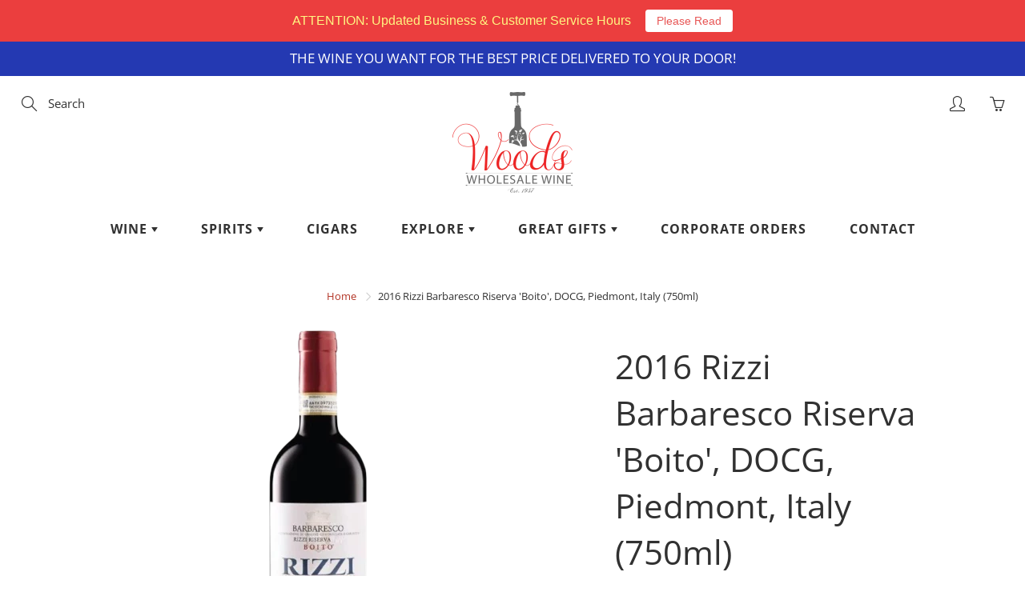

--- FILE ---
content_type: application/javascript; charset=utf-8
request_url: https://www.woodswholesalewine.com/products/2016-rizzi-barbaresco-riserva-boito-docg-piedmont-italy-750ml.json?callback=jQuery110108768988414387726_1763070927592&_=1763070927593
body_size: 1321
content:
/**/jQuery110108768988414387726_1763070927592({"product":{"id":7666214142139,"title":"2016 Rizzi Barbaresco Riserva 'Boito', DOCG, Piedmont, Italy (750ml)","body_html":"\u003cp\u003e\u003cstrong\u003eWINEMAKER'S NOTES:\u003c\/strong\u003e\u003c\/p\u003e\n\u003cdiv class=\"image-subtitle-wrapper\"\u003e\n\u003cdiv data-width-percentage=\"39.7\" class=\"image-subtitle sqs-dynamic-text\"\u003e\n\u003cp\u003e\u003cspan\u003eA muscular and classic Barbaresco with long aging potential. Ripe plum, violet, leather and licorice greet the nose and flow through the palate. Enrico Dellapiana uses “both hands” to create Riserva Boito: one to make the wine, the other to paint the original label for each vintage. 2016 is an homage to Kobe and Gianna Bryant, and his personal history and love of basketball.\u003c\/span\u003e\u003c\/p\u003e\n\u003cp\u003e\u003cspan\u003e100% Nebbiolo; alcohol: 15%; grown in the upper “saddle” of the Rizzi Cru, on geologically younger soils, more clayey-calcareous and deeper; hand harvested 10\/1 – 10\/2016; fermented in stainless steel tanks \u0026lt; 30º C for 4 weeks; 1 month malolactic fermentation; aged in large Slavonian oak barrels for 20 months; aged in bottle until 50 months after harvest; 2016 label designed and hand painted by Enrico Dellapiana, in homage to Kobe and Gianna Bryant and Enrico’s love of basketball.\u003c\/span\u003e\u003c\/p\u003e\n\u003cp\u003e\u003cstrong\u003eTASTING NOTES:\u003c\/strong\u003e\u003c\/p\u003e\n\u003cp\u003e\u003cspan\u003eots of beautiful pure fruit to this with ripe strawberry and black cherry aromas and flavors, with some sliced lemon and wet earth. Medium to full body. Firm tannins and a slightly chewy finish. Just opening now and shows the glory of the vintage. Drink or hold.\u003c\/span\u003e\u003c\/p\u003e\n\u003cp\u003e\u003cstrong\u003e- James Suckling, 93 pts. \u003c\/strong\u003e\u003cbr\u003e\u003c\/p\u003e\n\u003cp\u003eAromas of baked plum and menthol form the nose along with whiffs of forest floor. The brawny palate offers dried cherry, star anise and the heat of evident alcohol while assertive, grainy tannins clench the grippy finish.\u003c\/p\u003e\n\u003cp\u003e\u003cstrong\u003e\u003cspan\u003e - Wine Spectator, 91 pts.\u003c\/span\u003e\u003c\/strong\u003e\u003c\/p\u003e\n\u003cp\u003e \u003c\/p\u003e\n\u003c\/div\u003e\n\u003c\/div\u003e","vendor":"CARMELA","product_type":"Wine","created_at":"2022-09-21T18:29:12-04:00","handle":"2016-rizzi-barbaresco-riserva-boito-docg-piedmont-italy-750ml","updated_at":"2025-11-13T16:55:29-05:00","published_at":"2022-09-21T19:06:53-04:00","template_suffix":"","published_scope":"global","tags":"2016, 750ml, Barbaresco, GMC, Italy, Piedmont, Piemonte, Rated, Red, Riserva, Wine, Year_2016","variants":[{"id":43429989974203,"product_id":7666214142139,"title":"Default Title","price":"102.99","sku":"","position":1,"inventory_policy":"continue","compare_at_price":"127.99","fulfillment_service":"manual","inventory_management":"shopify","option1":"Default Title","option2":null,"option3":null,"created_at":"2022-09-21T18:29:12-04:00","updated_at":"2025-11-13T16:55:29-05:00","taxable":true,"barcode":"","grams":1361,"image_id":null,"weight":3.0,"weight_unit":"lb","inventory_quantity":0,"old_inventory_quantity":0,"requires_shipping":true,"quantity_rule":{"min":1,"max":null,"increment":1},"price_currency":"USD","compare_at_price_currency":"USD","quantity_price_breaks":[]}],"options":[{"id":9729902182587,"product_id":7666214142139,"name":"Title","position":1,"values":["Default Title"]}],"images":[{"id":33592749654203,"product_id":7666214142139,"position":1,"created_at":"2022-09-21T18:49:06-04:00","updated_at":"2022-09-21T18:49:07-04:00","alt":null,"width":500,"height":500,"src":"https:\/\/cdn.shopify.com\/s\/files\/1\/0566\/6837\/products\/a_94641904-d34d-499e-a4db-328d82a12df4.webp?v=1663800547","variant_ids":[]}],"image":{"id":33592749654203,"product_id":7666214142139,"position":1,"created_at":"2022-09-21T18:49:06-04:00","updated_at":"2022-09-21T18:49:07-04:00","alt":null,"width":500,"height":500,"src":"https:\/\/cdn.shopify.com\/s\/files\/1\/0566\/6837\/products\/a_94641904-d34d-499e-a4db-328d82a12df4.webp?v=1663800547","variant_ids":[]}}})

--- FILE ---
content_type: text/plain; charset=utf-8
request_url: https://productoptions.w3apps.co/api/imagecustomizer?productID=7666214142139&shopName=maria-hadrout-com&callback=jQuery110108768988414387726_1763070927592&_=1763070927594
body_size: -38
content:
jQuery110108768988414387726_1763070927592("{}")